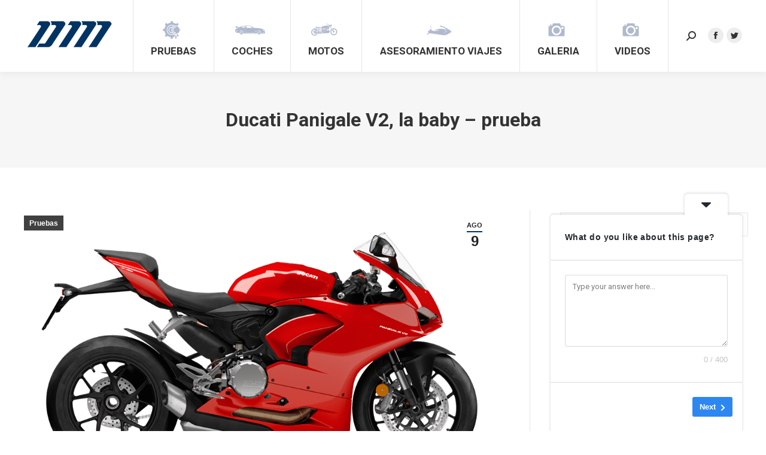

--- FILE ---
content_type: text/html; charset=utf-8
request_url: https://www.google.com/recaptcha/api2/aframe
body_size: 267
content:
<!DOCTYPE HTML><html><head><meta http-equiv="content-type" content="text/html; charset=UTF-8"></head><body><script nonce="VfKkifDUCoS3dD1phBE-5g">/** Anti-fraud and anti-abuse applications only. See google.com/recaptcha */ try{var clients={'sodar':'https://pagead2.googlesyndication.com/pagead/sodar?'};window.addEventListener("message",function(a){try{if(a.source===window.parent){var b=JSON.parse(a.data);var c=clients[b['id']];if(c){var d=document.createElement('img');d.src=c+b['params']+'&rc='+(localStorage.getItem("rc::a")?sessionStorage.getItem("rc::b"):"");window.document.body.appendChild(d);sessionStorage.setItem("rc::e",parseInt(sessionStorage.getItem("rc::e")||0)+1);localStorage.setItem("rc::h",'1769424680288');}}}catch(b){}});window.parent.postMessage("_grecaptcha_ready", "*");}catch(b){}</script></body></html>